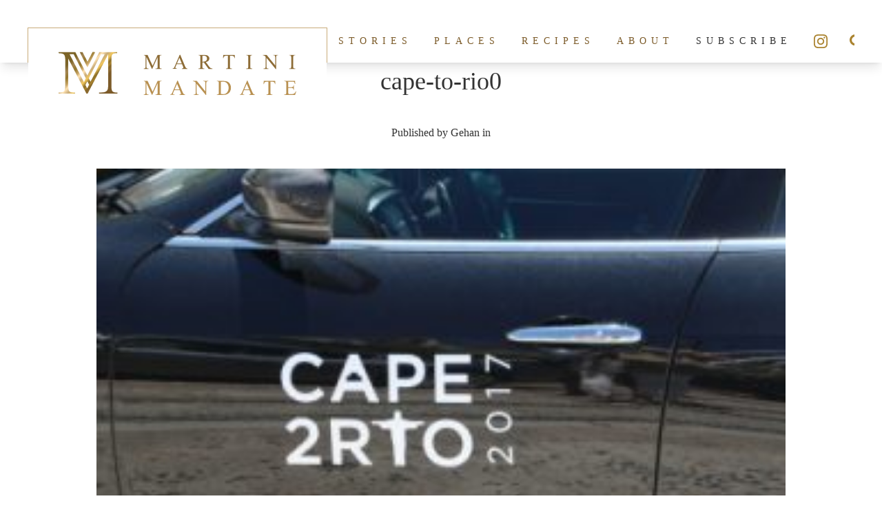

--- FILE ---
content_type: text/html; charset=UTF-8
request_url: https://martinimandate.com/2017/01/04/kicking-off-2017-fast-boats-fancy-cars-men-gold/cape-to-rio0/
body_size: 15082
content:
<!doctype html><html lang="en-GB"><head><script data-no-optimize="1">var litespeed_docref=sessionStorage.getItem("litespeed_docref");litespeed_docref&&(Object.defineProperty(document,"referrer",{get:function(){return litespeed_docref}}),sessionStorage.removeItem("litespeed_docref"));</script> <meta charset="UTF-8"><meta name="viewport" content="width=device-width, initial-scale=1"><link rel="profile" href="https://gmpg.org/xfn/11"><link rel="preconnect" href="https://fonts.googleapis.com"><link rel="preconnect" href="https://fonts.gstatic.com" crossorigin><meta name='robots' content='index, follow, max-image-preview:large, max-snippet:-1, max-video-preview:-1' /><title>cape-to-rio0 - Martini Mandate</title><link rel="canonical" href="https://martinimandate.com/2017/01/04/kicking-off-2017-fast-boats-fancy-cars-men-gold/cape-to-rio0/" /><meta property="og:locale" content="en_GB" /><meta property="og:type" content="article" /><meta property="og:title" content="cape-to-rio0 - Martini Mandate" /><meta property="og:url" content="https://martinimandate.com/2017/01/04/kicking-off-2017-fast-boats-fancy-cars-men-gold/cape-to-rio0/" /><meta property="og:site_name" content="Martini Mandate" /><meta property="article:modified_time" content="2017-02-08T16:22:15+00:00" /><meta property="og:image" content="https://martinimandate.com/2017/01/04/kicking-off-2017-fast-boats-fancy-cars-men-gold/cape-to-rio0" /><meta property="og:image:width" content="400" /><meta property="og:image:height" content="267" /><meta property="og:image:type" content="image/jpeg" /><meta name="twitter:card" content="summary_large_image" /><meta name="twitter:site" content="@martinimandate" /> <script type="application/ld+json" class="yoast-schema-graph">{"@context":"https://schema.org","@graph":[{"@type":"WebPage","@id":"https://martinimandate.com/2017/01/04/kicking-off-2017-fast-boats-fancy-cars-men-gold/cape-to-rio0/","url":"https://martinimandate.com/2017/01/04/kicking-off-2017-fast-boats-fancy-cars-men-gold/cape-to-rio0/","name":"cape-to-rio0 - Martini Mandate","isPartOf":{"@id":"https://martinimandate.com/#website"},"primaryImageOfPage":{"@id":"https://martinimandate.com/2017/01/04/kicking-off-2017-fast-boats-fancy-cars-men-gold/cape-to-rio0/#primaryimage"},"image":{"@id":"https://martinimandate.com/2017/01/04/kicking-off-2017-fast-boats-fancy-cars-men-gold/cape-to-rio0/#primaryimage"},"thumbnailUrl":"https://martinimandate.com/wp-content/uploads/2017/02/cape-to-rio0.jpg","datePublished":"2017-02-08T16:21:50+00:00","dateModified":"2017-02-08T16:22:15+00:00","breadcrumb":{"@id":"https://martinimandate.com/2017/01/04/kicking-off-2017-fast-boats-fancy-cars-men-gold/cape-to-rio0/#breadcrumb"},"inLanguage":"en-GB","potentialAction":[{"@type":"ReadAction","target":["https://martinimandate.com/2017/01/04/kicking-off-2017-fast-boats-fancy-cars-men-gold/cape-to-rio0/"]}]},{"@type":"ImageObject","inLanguage":"en-GB","@id":"https://martinimandate.com/2017/01/04/kicking-off-2017-fast-boats-fancy-cars-men-gold/cape-to-rio0/#primaryimage","url":"https://martinimandate.com/wp-content/uploads/2017/02/cape-to-rio0.jpg","contentUrl":"https://martinimandate.com/wp-content/uploads/2017/02/cape-to-rio0.jpg","width":400,"height":267,"caption":"Martinimandate.com 2017"},{"@type":"BreadcrumbList","@id":"https://martinimandate.com/2017/01/04/kicking-off-2017-fast-boats-fancy-cars-men-gold/cape-to-rio0/#breadcrumb","itemListElement":[{"@type":"ListItem","position":1,"name":"Home","item":"https://martinimandate.com/"},{"@type":"ListItem","position":2,"name":"Kicking off 2017 with Men in Gold","item":"https://martinimandate.com/2017/01/04/kicking-off-2017-fast-boats-fancy-cars-men-gold/"},{"@type":"ListItem","position":3,"name":"cape-to-rio0"}]},{"@type":"WebSite","@id":"https://martinimandate.com/#website","url":"https://martinimandate.com/","name":"Martini Mandate","description":"The finest writing under the influence","potentialAction":[{"@type":"SearchAction","target":{"@type":"EntryPoint","urlTemplate":"https://martinimandate.com/?s={search_term_string}"},"query-input":{"@type":"PropertyValueSpecification","valueRequired":true,"valueName":"search_term_string"}}],"inLanguage":"en-GB"}]}</script> <link rel='dns-prefetch' href='//static.addtoany.com' /><link rel="alternate" type="application/rss+xml" title="Martini Mandate &raquo; Feed" href="https://martinimandate.com/feed/" /><link rel="alternate" title="oEmbed (JSON)" type="application/json+oembed" href="https://martinimandate.com/wp-json/oembed/1.0/embed?url=https%3A%2F%2Fmartinimandate.com%2F2017%2F01%2F04%2Fkicking-off-2017-fast-boats-fancy-cars-men-gold%2Fcape-to-rio0%2F" /><link rel="alternate" title="oEmbed (XML)" type="text/xml+oembed" href="https://martinimandate.com/wp-json/oembed/1.0/embed?url=https%3A%2F%2Fmartinimandate.com%2F2017%2F01%2F04%2Fkicking-off-2017-fast-boats-fancy-cars-men-gold%2Fcape-to-rio0%2F&#038;format=xml" /><style id='wp-img-auto-sizes-contain-inline-css'>img:is([sizes=auto i],[sizes^="auto," i]){contain-intrinsic-size:3000px 1500px}
/*# sourceURL=wp-img-auto-sizes-contain-inline-css */</style><link data-optimized="2" rel="stylesheet" href="https://martinimandate.com/wp-content/litespeed/css/b9ad35fe59f97155f37ff31199318129.css?ver=22e41" /><style id='global-styles-inline-css'>:root{--wp--preset--aspect-ratio--square: 1;--wp--preset--aspect-ratio--4-3: 4/3;--wp--preset--aspect-ratio--3-4: 3/4;--wp--preset--aspect-ratio--3-2: 3/2;--wp--preset--aspect-ratio--2-3: 2/3;--wp--preset--aspect-ratio--16-9: 16/9;--wp--preset--aspect-ratio--9-16: 9/16;--wp--preset--color--black: #000000;--wp--preset--color--cyan-bluish-gray: #abb8c3;--wp--preset--color--white: #ffffff;--wp--preset--color--pale-pink: #f78da7;--wp--preset--color--vivid-red: #cf2e2e;--wp--preset--color--luminous-vivid-orange: #ff6900;--wp--preset--color--luminous-vivid-amber: #fcb900;--wp--preset--color--light-green-cyan: #7bdcb5;--wp--preset--color--vivid-green-cyan: #00d084;--wp--preset--color--pale-cyan-blue: #8ed1fc;--wp--preset--color--vivid-cyan-blue: #0693e3;--wp--preset--color--vivid-purple: #9b51e0;--wp--preset--color--background: #ffffff;--wp--preset--color--foreground: #404040;--wp--preset--color--primary: #b91c1c;--wp--preset--color--secondary: #15803d;--wp--preset--color--tertiary: #0369a1;--wp--preset--gradient--vivid-cyan-blue-to-vivid-purple: linear-gradient(135deg,rgb(6,147,227) 0%,rgb(155,81,224) 100%);--wp--preset--gradient--light-green-cyan-to-vivid-green-cyan: linear-gradient(135deg,rgb(122,220,180) 0%,rgb(0,208,130) 100%);--wp--preset--gradient--luminous-vivid-amber-to-luminous-vivid-orange: linear-gradient(135deg,rgb(252,185,0) 0%,rgb(255,105,0) 100%);--wp--preset--gradient--luminous-vivid-orange-to-vivid-red: linear-gradient(135deg,rgb(255,105,0) 0%,rgb(207,46,46) 100%);--wp--preset--gradient--very-light-gray-to-cyan-bluish-gray: linear-gradient(135deg,rgb(238,238,238) 0%,rgb(169,184,195) 100%);--wp--preset--gradient--cool-to-warm-spectrum: linear-gradient(135deg,rgb(74,234,220) 0%,rgb(151,120,209) 20%,rgb(207,42,186) 40%,rgb(238,44,130) 60%,rgb(251,105,98) 80%,rgb(254,248,76) 100%);--wp--preset--gradient--blush-light-purple: linear-gradient(135deg,rgb(255,206,236) 0%,rgb(152,150,240) 100%);--wp--preset--gradient--blush-bordeaux: linear-gradient(135deg,rgb(254,205,165) 0%,rgb(254,45,45) 50%,rgb(107,0,62) 100%);--wp--preset--gradient--luminous-dusk: linear-gradient(135deg,rgb(255,203,112) 0%,rgb(199,81,192) 50%,rgb(65,88,208) 100%);--wp--preset--gradient--pale-ocean: linear-gradient(135deg,rgb(255,245,203) 0%,rgb(182,227,212) 50%,rgb(51,167,181) 100%);--wp--preset--gradient--electric-grass: linear-gradient(135deg,rgb(202,248,128) 0%,rgb(113,206,126) 100%);--wp--preset--gradient--midnight: linear-gradient(135deg,rgb(2,3,129) 0%,rgb(40,116,252) 100%);--wp--preset--font-size--small: 13px;--wp--preset--font-size--medium: 20px;--wp--preset--font-size--large: 36px;--wp--preset--font-size--x-large: 42px;--wp--preset--spacing--20: 0.44rem;--wp--preset--spacing--30: 0.67rem;--wp--preset--spacing--40: 1rem;--wp--preset--spacing--50: 1.5rem;--wp--preset--spacing--60: 2.25rem;--wp--preset--spacing--70: 3.38rem;--wp--preset--spacing--80: 5.06rem;--wp--preset--shadow--natural: 6px 6px 9px rgba(0, 0, 0, 0.2);--wp--preset--shadow--deep: 12px 12px 50px rgba(0, 0, 0, 0.4);--wp--preset--shadow--sharp: 6px 6px 0px rgba(0, 0, 0, 0.2);--wp--preset--shadow--outlined: 6px 6px 0px -3px rgb(255, 255, 255), 6px 6px rgb(0, 0, 0);--wp--preset--shadow--crisp: 6px 6px 0px rgb(0, 0, 0);}:root { --wp--style--global--content-size: 40rem;--wp--style--global--wide-size: 60rem; }:where(body) { margin: 0; }.wp-site-blocks > .alignleft { float: left; margin-right: 2em; }.wp-site-blocks > .alignright { float: right; margin-left: 2em; }.wp-site-blocks > .aligncenter { justify-content: center; margin-left: auto; margin-right: auto; }:where(.is-layout-flex){gap: 0.5em;}:where(.is-layout-grid){gap: 0.5em;}.is-layout-flow > .alignleft{float: left;margin-inline-start: 0;margin-inline-end: 2em;}.is-layout-flow > .alignright{float: right;margin-inline-start: 2em;margin-inline-end: 0;}.is-layout-flow > .aligncenter{margin-left: auto !important;margin-right: auto !important;}.is-layout-constrained > .alignleft{float: left;margin-inline-start: 0;margin-inline-end: 2em;}.is-layout-constrained > .alignright{float: right;margin-inline-start: 2em;margin-inline-end: 0;}.is-layout-constrained > .aligncenter{margin-left: auto !important;margin-right: auto !important;}.is-layout-constrained > :where(:not(.alignleft):not(.alignright):not(.alignfull)){max-width: var(--wp--style--global--content-size);margin-left: auto !important;margin-right: auto !important;}.is-layout-constrained > .alignwide{max-width: var(--wp--style--global--wide-size);}body .is-layout-flex{display: flex;}.is-layout-flex{flex-wrap: wrap;align-items: center;}.is-layout-flex > :is(*, div){margin: 0;}body .is-layout-grid{display: grid;}.is-layout-grid > :is(*, div){margin: 0;}body{padding-top: 0px;padding-right: 0px;padding-bottom: 0px;padding-left: 0px;}a:where(:not(.wp-element-button)){text-decoration: underline;}:root :where(.wp-element-button, .wp-block-button__link){background-color: #32373c;border-width: 0;color: #fff;font-family: inherit;font-size: inherit;font-style: inherit;font-weight: inherit;letter-spacing: inherit;line-height: inherit;padding-top: calc(0.667em + 2px);padding-right: calc(1.333em + 2px);padding-bottom: calc(0.667em + 2px);padding-left: calc(1.333em + 2px);text-decoration: none;text-transform: inherit;}.has-black-color{color: var(--wp--preset--color--black) !important;}.has-cyan-bluish-gray-color{color: var(--wp--preset--color--cyan-bluish-gray) !important;}.has-white-color{color: var(--wp--preset--color--white) !important;}.has-pale-pink-color{color: var(--wp--preset--color--pale-pink) !important;}.has-vivid-red-color{color: var(--wp--preset--color--vivid-red) !important;}.has-luminous-vivid-orange-color{color: var(--wp--preset--color--luminous-vivid-orange) !important;}.has-luminous-vivid-amber-color{color: var(--wp--preset--color--luminous-vivid-amber) !important;}.has-light-green-cyan-color{color: var(--wp--preset--color--light-green-cyan) !important;}.has-vivid-green-cyan-color{color: var(--wp--preset--color--vivid-green-cyan) !important;}.has-pale-cyan-blue-color{color: var(--wp--preset--color--pale-cyan-blue) !important;}.has-vivid-cyan-blue-color{color: var(--wp--preset--color--vivid-cyan-blue) !important;}.has-vivid-purple-color{color: var(--wp--preset--color--vivid-purple) !important;}.has-background-color{color: var(--wp--preset--color--background) !important;}.has-foreground-color{color: var(--wp--preset--color--foreground) !important;}.has-primary-color{color: var(--wp--preset--color--primary) !important;}.has-secondary-color{color: var(--wp--preset--color--secondary) !important;}.has-tertiary-color{color: var(--wp--preset--color--tertiary) !important;}.has-black-background-color{background-color: var(--wp--preset--color--black) !important;}.has-cyan-bluish-gray-background-color{background-color: var(--wp--preset--color--cyan-bluish-gray) !important;}.has-white-background-color{background-color: var(--wp--preset--color--white) !important;}.has-pale-pink-background-color{background-color: var(--wp--preset--color--pale-pink) !important;}.has-vivid-red-background-color{background-color: var(--wp--preset--color--vivid-red) !important;}.has-luminous-vivid-orange-background-color{background-color: var(--wp--preset--color--luminous-vivid-orange) !important;}.has-luminous-vivid-amber-background-color{background-color: var(--wp--preset--color--luminous-vivid-amber) !important;}.has-light-green-cyan-background-color{background-color: var(--wp--preset--color--light-green-cyan) !important;}.has-vivid-green-cyan-background-color{background-color: var(--wp--preset--color--vivid-green-cyan) !important;}.has-pale-cyan-blue-background-color{background-color: var(--wp--preset--color--pale-cyan-blue) !important;}.has-vivid-cyan-blue-background-color{background-color: var(--wp--preset--color--vivid-cyan-blue) !important;}.has-vivid-purple-background-color{background-color: var(--wp--preset--color--vivid-purple) !important;}.has-background-background-color{background-color: var(--wp--preset--color--background) !important;}.has-foreground-background-color{background-color: var(--wp--preset--color--foreground) !important;}.has-primary-background-color{background-color: var(--wp--preset--color--primary) !important;}.has-secondary-background-color{background-color: var(--wp--preset--color--secondary) !important;}.has-tertiary-background-color{background-color: var(--wp--preset--color--tertiary) !important;}.has-black-border-color{border-color: var(--wp--preset--color--black) !important;}.has-cyan-bluish-gray-border-color{border-color: var(--wp--preset--color--cyan-bluish-gray) !important;}.has-white-border-color{border-color: var(--wp--preset--color--white) !important;}.has-pale-pink-border-color{border-color: var(--wp--preset--color--pale-pink) !important;}.has-vivid-red-border-color{border-color: var(--wp--preset--color--vivid-red) !important;}.has-luminous-vivid-orange-border-color{border-color: var(--wp--preset--color--luminous-vivid-orange) !important;}.has-luminous-vivid-amber-border-color{border-color: var(--wp--preset--color--luminous-vivid-amber) !important;}.has-light-green-cyan-border-color{border-color: var(--wp--preset--color--light-green-cyan) !important;}.has-vivid-green-cyan-border-color{border-color: var(--wp--preset--color--vivid-green-cyan) !important;}.has-pale-cyan-blue-border-color{border-color: var(--wp--preset--color--pale-cyan-blue) !important;}.has-vivid-cyan-blue-border-color{border-color: var(--wp--preset--color--vivid-cyan-blue) !important;}.has-vivid-purple-border-color{border-color: var(--wp--preset--color--vivid-purple) !important;}.has-background-border-color{border-color: var(--wp--preset--color--background) !important;}.has-foreground-border-color{border-color: var(--wp--preset--color--foreground) !important;}.has-primary-border-color{border-color: var(--wp--preset--color--primary) !important;}.has-secondary-border-color{border-color: var(--wp--preset--color--secondary) !important;}.has-tertiary-border-color{border-color: var(--wp--preset--color--tertiary) !important;}.has-vivid-cyan-blue-to-vivid-purple-gradient-background{background: var(--wp--preset--gradient--vivid-cyan-blue-to-vivid-purple) !important;}.has-light-green-cyan-to-vivid-green-cyan-gradient-background{background: var(--wp--preset--gradient--light-green-cyan-to-vivid-green-cyan) !important;}.has-luminous-vivid-amber-to-luminous-vivid-orange-gradient-background{background: var(--wp--preset--gradient--luminous-vivid-amber-to-luminous-vivid-orange) !important;}.has-luminous-vivid-orange-to-vivid-red-gradient-background{background: var(--wp--preset--gradient--luminous-vivid-orange-to-vivid-red) !important;}.has-very-light-gray-to-cyan-bluish-gray-gradient-background{background: var(--wp--preset--gradient--very-light-gray-to-cyan-bluish-gray) !important;}.has-cool-to-warm-spectrum-gradient-background{background: var(--wp--preset--gradient--cool-to-warm-spectrum) !important;}.has-blush-light-purple-gradient-background{background: var(--wp--preset--gradient--blush-light-purple) !important;}.has-blush-bordeaux-gradient-background{background: var(--wp--preset--gradient--blush-bordeaux) !important;}.has-luminous-dusk-gradient-background{background: var(--wp--preset--gradient--luminous-dusk) !important;}.has-pale-ocean-gradient-background{background: var(--wp--preset--gradient--pale-ocean) !important;}.has-electric-grass-gradient-background{background: var(--wp--preset--gradient--electric-grass) !important;}.has-midnight-gradient-background{background: var(--wp--preset--gradient--midnight) !important;}.has-small-font-size{font-size: var(--wp--preset--font-size--small) !important;}.has-medium-font-size{font-size: var(--wp--preset--font-size--medium) !important;}.has-large-font-size{font-size: var(--wp--preset--font-size--large) !important;}.has-x-large-font-size{font-size: var(--wp--preset--font-size--x-large) !important;}
/*# sourceURL=global-styles-inline-css */</style> <script id="addtoany-core-js-before" type="litespeed/javascript">window.a2a_config=window.a2a_config||{};a2a_config.callbacks=[];a2a_config.overlays=[];a2a_config.templates={};a2a_localize={Share:"Share",Save:"Save",Subscribe:"Subscribe",Email:"Email",Bookmark:"Bookmark",ShowAll:"Show All",ShowLess:"Show less",FindServices:"Find service(s)",FindAnyServiceToAddTo:"Instantly find any service to add to",PoweredBy:"Powered by",ShareViaEmail:"Share via email",SubscribeViaEmail:"Subscribe via email",BookmarkInYourBrowser:"Bookmark in your browser",BookmarkInstructions:"Press Ctrl+D or \u2318+D to bookmark this page",AddToYourFavorites:"Add to your favourites",SendFromWebOrProgram:"Send from any email address or email program",EmailProgram:"Email program",More:"More&#8230;",ThanksForSharing:"Thanks for sharing!",ThanksForFollowing:"Thanks for following!"}</script> <script defer src="https://static.addtoany.com/menu/page.js" id="addtoany-core-js"></script> <script type="litespeed/javascript" data-src="https://martinimandate.com/wp-includes/js/jquery/jquery.min.js" id="jquery-core-js"></script> <link rel="https://api.w.org/" href="https://martinimandate.com/wp-json/" /><link rel="alternate" title="JSON" type="application/json" href="https://martinimandate.com/wp-json/wp/v2/media/12131" /><link rel="EditURI" type="application/rsd+xml" title="RSD" href="https://martinimandate.com/xmlrpc.php?rsd" /><link rel='shortlink' href='https://martinimandate.com/?p=12131' /> <script type="litespeed/javascript">(function(url){if(/(?:Chrome\/26\.0\.1410\.63 Safari\/537\.31|WordfenceTestMonBot)/.test(navigator.userAgent)){return}
var addEvent=function(evt,handler){if(window.addEventListener){document.addEventListener(evt,handler,!1)}else if(window.attachEvent){document.attachEvent('on'+evt,handler)}};var removeEvent=function(evt,handler){if(window.removeEventListener){document.removeEventListener(evt,handler,!1)}else if(window.detachEvent){document.detachEvent('on'+evt,handler)}};var evts='contextmenu dblclick drag dragend dragenter dragleave dragover dragstart drop keydown keypress keyup mousedown mousemove mouseout mouseover mouseup mousewheel scroll'.split(' ');var logHuman=function(){if(window.wfLogHumanRan){return}
window.wfLogHumanRan=!0;var wfscr=document.createElement('script');wfscr.type='text/javascript';wfscr.async=!0;wfscr.src=url+'&r='+Math.random();(document.getElementsByTagName('head')[0]||document.getElementsByTagName('body')[0]).appendChild(wfscr);for(var i=0;i<evts.length;i++){removeEvent(evts[i],logHuman)}};for(var i=0;i<evts.length;i++){addEvent(evts[i],logHuman)}})('//martinimandate.com/?wordfence_lh=1&hid=F2CEE44630B9B8E1A3D9ECAE7A1A1096')</script> <style type="text/css"></style></head><body data-rsssl=1 class="attachment wp-singular attachment-template-default single single-attachment postid-12131 attachmentid-12131 attachment-jpeg wp-embed-responsive wp-theme-martini-mandate martini-mandate"><div id="page">
<a href="#content" class="sr-only">Skip to content</a><header id="masthead" class="bg-white shadow-lg"><div class="content-container flex justify-between items-center xl:items-start p-6 xl:px-10 xl:pb-0 xl:pt-10 relative transition-all duration-300 ease-in-out"><span class="logo-container xl:border border-light-gold">
<a href="https://martinimandate.com" class="xl:-mb-20 logo w-36 xl:w-[433px] h-auto xl:py-8 xl:px-11 bg-white flex justify-center items-center transition-all duration-300 ease-in-out">
<img data-lazyloaded="1" src="[data-uri]" width="43" height="8" data-src="https://martinimandate.com/wp-content/uploads/2023/04/logo-small.svg" class="attachment-full size-full" alt="" decoding="async" />				</a>
</span><div class="nav-container absolute xl:static xl:flex top-0 left-0 w-full xl:w-auto bg-black xl:bg-transparent h-0 xl:h-auto overflow-hidden"><button class="menu-trigger menu-close z-10 opacity-0 w-5 h-5 absolute top-7 right-6 bg-contain bg-center bg-no-repeat xl:hidden" style="background-image: url(https://martinimandate.com/wp-content/uploads/2023/05/mm-hamburger-close.svg);"></button><nav id="site-navigation" class="relative opacity-0 xl:opacity-100 xl:flex pt-32 pb-10 px-6 xl:p-0 xl:h-10 items-center" aria-label="Main Navigation"><div class="menu-main-menu-container"><ul id="primary-menu" class="menu flex flex-wrap xl:flex-nowrap xl:-mb-1" aria-label="submenu"><li id="menu-item-13693" class="menu-item menu-item-type-taxonomy menu-item-object-category menu-item-13693"><a href="https://martinimandate.com/category/stirring-stories/" data-ps2id-api="true">STORIES</a></li><li id="menu-item-13694" class="menu-item menu-item-type-taxonomy menu-item-object-category menu-item-13694"><a href="https://martinimandate.com/category/bars-restaurants/" data-ps2id-api="true">PLACES</a></li><li id="menu-item-13695" class="menu-item menu-item-type-taxonomy menu-item-object-category menu-item-13695"><a href="https://martinimandate.com/category/cocktail-recipes/" data-ps2id-api="true">RECIPES</a></li><li id="menu-item-13827" class="menu-item menu-item-type-post_type menu-item-object-page menu-item-13827"><a href="https://martinimandate.com/about/" data-ps2id-api="true">ABOUT</a></li><li id="menu-item-13655" class="menu-item menu-item-type-custom menu-item-object-custom menu-item-13655"><a href="#newsletter-anchor" data-ps2id-api="true">SUBSCRIBE</a></li></ul></div>
<a href="https://www.instagram.com/martinimandate/?hl=en" target="_blank" class="insta-link w-5 h-5 block bg-contain bg-center bg-no-repeat mb-10 xl:mb-0 mx-auto xl:mx-4"></a><button class="menu-trigger block cursor-pointer bg-contain bg-center bg-no-repeat search-icon w-5 h-5 mb-10 xl:mb-0 mx-auto xl:mr-0 xl:ml-4"></button><div class="search-form hidden xl:absolute xl:right-10 xl:w-[calc(100%-2.5rem)] xl:h-10 pl-5 xl:pl-0 bg-white"><form  class="is-search-form is-form-style is-form-style-1 is-form-id-13816 " action="https://martinimandate.com/" method="get" role="search" ><label for="is-search-input-13816"><span class="is-screen-reader-text">Search for:</span><input  type="search" id="is-search-input-13816" name="s" value="" class="is-search-input" placeholder="Type keyword/s or phrase here to search..." autocomplete=off /></label><input type="submit" value="Search" class="is-search-submit" /><input type="hidden" name="id" value="13816" /><input type="hidden" name="post_type" value="post" /></form></div></nav></div><button class="menu-trigger menu-open w-5 h-5 bg-contain bg-center bg-no-repeat xl:hidden" style="background-image: url(https://martinimandate.com/wp-content/uploads/2023/05/mm-hamburger-open.svg);"></button></div></header><div id="content"><section id="primary"><main id="main"><section class="post-content-section pt-24"><div class="content-container"><article id="post-12131" class="post-12131 attachment type-attachment status-inherit hentry"><header class="entry-header text-center mb-10"><h2 class="">cape-to-rio0</h2><div class="entry-meta">
<span>Published by <span class="gold">Gehan</span> in <span></span></span></div></header><div class="featured-image"></div><div class="post-main-content"><p class="attachment"><a href='https://martinimandate.com/wp-content/uploads/2017/02/cape-to-rio0.jpg'><img data-lazyloaded="1" src="[data-uri]" fetchpriority="high" decoding="async" width="300" height="200" data-src="https://martinimandate.com/wp-content/uploads/2017/02/cape-to-rio0-300x200.jpg" class="attachment-medium size-medium" alt="Martinimandate.com 2017" data-srcset="https://martinimandate.com/wp-content/uploads/2017/02/cape-to-rio0-300x200.jpg 300w, https://martinimandate.com/wp-content/uploads/2017/02/cape-to-rio0-200x134.jpg 200w, https://martinimandate.com/wp-content/uploads/2017/02/cape-to-rio0.jpg 400w" data-sizes="(max-width: 300px) 100vw, 300px" /></a></p></div></article></div></section></main></section><section class="share-btn flex justify-center pt-10 pb-20"><div class="addtoany_shortcode"><div class="a2a_kit a2a_kit_size_32 addtoany_list" data-a2a-url="https://martinimandate.com/2017/01/04/kicking-off-2017-fast-boats-fancy-cars-men-gold/cape-to-rio0/" data-a2a-title="cape-to-rio0"><a class="a2a_dd addtoany_no_icon addtoany_share_save addtoany_share" href="https://www.addtoany.com/share">SHARE</a></div></div></section><section class="related-posts"><div class="content-container"></div></section></div><section class="footer-follow-block pb-20"><div class="content-container"><h6>Follow Martini Mandate</h6><div class="links-container flex justify-center"><a href="https://www.instagram.com/martinimandate/?hl=en" target="_blank" class="block w-10 h-10 mx-10">
<svg xmlns="http://www.w3.org/2000/svg" viewBox="0 0 448 512"><path d="M224,202.66A53.34,53.34,0,1,0,277.36,256,53.38,53.38,0,0,0,224,202.66Zm124.71-41a54,54,0,0,0-30.41-30.41c-21-8.29-71-6.43-94.3-6.43s-73.25-1.93-94.31,6.43a54,54,0,0,0-30.41,30.41c-8.28,21-6.43,71.05-6.43,94.33S91,329.26,99.32,350.33a54,54,0,0,0,30.41,30.41c21,8.29,71,6.43,94.31,6.43s73.24,1.93,94.3-6.43a54,54,0,0,0,30.41-30.41c8.35-21,6.43-71.05,6.43-94.33S357.1,182.74,348.75,161.67ZM224,338a82,82,0,1,1,82-82A81.9,81.9,0,0,1,224,338Zm85.38-148.3a19.14,19.14,0,1,1,19.13-19.14A19.1,19.1,0,0,1,309.42,189.74ZM400,32H48A48,48,0,0,0,0,80V432a48,48,0,0,0,48,48H400a48,48,0,0,0,48-48V80A48,48,0,0,0,400,32ZM382.88,322c-1.29,25.63-7.14,48.34-25.85,67s-41.4,24.63-67,25.85c-26.41,1.49-105.59,1.49-132,0-25.63-1.29-48.26-7.15-67-25.85s-24.63-41.42-25.85-67c-1.49-26.42-1.49-105.61,0-132,1.29-25.63,7.07-48.34,25.85-67s41.47-24.56,67-25.78c26.41-1.49,105.59-1.49,132,0,25.63,1.29,48.33,7.15,67,25.85s24.63,41.42,25.85,67.05C384.37,216.44,384.37,295.56,382.88,322Z"/></svg>
</a></div></div></section><section class="testimonials-block pb-20 overflow-hidden"><div class="owl-carousel testimonials-slider w-auto -mr-1"><div class="slide-content bg-cover bg-center text-center text-white h-full min-h-[50vw] flex items-center relative" style="background-image: url(https://martinimandate.com/wp-content/uploads/2023/04/testimonial1.jpg);"><div class="img-overlay absolute w-full h-full top-0 left-0 bg-black opacity-50"></div><div class="content-container py-24 relative"><span class="quote block italic text-[28px] md:text-5xl leading-[38px] md:leading-[65px] mb-10">“I like to have a martini, two at the very most – after three I’m under the table, after four, I’m under my host.”</span><span class="block author text-2xl font-medium leading-8">Dorothy Parker</span></div></div><div class="slide-content bg-cover bg-center text-center text-white h-full min-h-[50vw] flex items-center relative" style="background-image: url(https://martinimandate.com/wp-content/uploads/2023/04/martini-mandate-bond-1.jpg);"><div class="img-overlay absolute w-full h-full top-0 left-0 bg-black opacity-50"></div><div class="content-container py-24 relative"><span class="quote block italic text-[28px] md:text-5xl leading-[38px] md:leading-[65px] mb-10">“I never have more than one drink before dinner. But I do like that one to be large and very strong and very cold, and very well made.”</span><span class="block author text-2xl font-medium leading-8">James Bond</span></div></div><div class="slide-content bg-cover bg-center text-center text-white h-full min-h-[50vw] flex items-center relative" style="background-image: url(https://martinimandate.com/wp-content/uploads/2023/04/martini-mandate-homer.jpg);"><div class="img-overlay absolute w-full h-full top-0 left-0 bg-black opacity-50"></div><div class="content-container py-24 relative"><span class="quote block italic text-[28px] md:text-5xl leading-[38px] md:leading-[65px] mb-10">“He knows just how I like my martini – full of alcohol.”</span><span class="block author text-2xl font-medium leading-8">Homer Simpson</span></div></div><div class="slide-content bg-cover bg-center text-center text-white h-full min-h-[50vw] flex items-center relative" style="background-image: url(https://martinimandate.com/wp-content/uploads/2023/04/martini-mandate-johnny.jpg);"><div class="img-overlay absolute w-full h-full top-0 left-0 bg-black opacity-50"></div><div class="content-container py-24 relative"><span class="quote block italic text-[28px] md:text-5xl leading-[38px] md:leading-[65px] mb-10">"Happiness is…finding two olives in your martini when you’re hungry."</span><span class="block author text-2xl font-medium leading-8">Johnny Carson</span></div></div><div class="slide-content bg-cover bg-center text-center text-white h-full min-h-[50vw] flex items-center relative" style="background-image: url(https://martinimandate.com/wp-content/uploads/2023/05/martini-mandate-james.jpg);"><div class="img-overlay absolute w-full h-full top-0 left-0 bg-black opacity-50"></div><div class="content-container py-24 relative"><span class="quote block italic text-[28px] md:text-5xl leading-[38px] md:leading-[65px] mb-10">"One martini is all right. Two are too many, and three are not enough."
</span><span class="block author text-2xl font-medium leading-8">James Thurber</span></div></div><div class="slide-content bg-cover bg-center text-center text-white h-full min-h-[50vw] flex items-center relative" style="background-image: url(https://martinimandate.com/wp-content/uploads/2023/05/martini-mandate-ernest.jpg);"><div class="img-overlay absolute w-full h-full top-0 left-0 bg-black opacity-50"></div><div class="content-container py-24 relative"><span class="quote block italic text-[28px] md:text-5xl leading-[38px] md:leading-[65px] mb-10">"I had never tasted anything so cool and clean. They made me feel civilized."
</span><span class="block author text-2xl font-medium leading-8">Ernest Hemingway</span></div></div></div></section><section id="newsletter-anchor" class="newsletter-block pb-10"><div class="content-container"><h6>Subscribe to our email newsletter</h6><div class="description text-center"><p>Subscribe to get the best writing under the influence direct to your inbox.</p></div><div class="form-container mx-auto"><div class="wpcf7 no-js" id="wpcf7-f13671-o1" lang="en-GB" dir="ltr" data-wpcf7-id="13671"><div class="screen-reader-response"><p role="status" aria-live="polite" aria-atomic="true"></p><ul></ul></div><form action="/2017/01/04/kicking-off-2017-fast-boats-fancy-cars-men-gold/cape-to-rio0/#wpcf7-f13671-o1" method="post" class="wpcf7-form init" aria-label="Contact form" novalidate="novalidate" data-status="init"><fieldset class="hidden-fields-container"><input type="hidden" name="_wpcf7" value="13671" /><input type="hidden" name="_wpcf7_version" value="6.1.4" /><input type="hidden" name="_wpcf7_locale" value="en_GB" /><input type="hidden" name="_wpcf7_unit_tag" value="wpcf7-f13671-o1" /><input type="hidden" name="_wpcf7_container_post" value="0" /><input type="hidden" name="_wpcf7_posted_data_hash" value="" /><input type="hidden" name="_wpcf7_recaptcha_response" value="" /></fieldset><div class="flex flex-wrap justify-center"><div class="w-full first-name">
<label>First Name</label>
<span class="wpcf7-form-control-wrap" data-name="first-name"><input size="40" maxlength="400" class="wpcf7-form-control wpcf7-text wpcf7-validates-as-required" aria-required="true" aria-invalid="false" placeholder="First Name" value="" type="text" name="first-name" /></span></div><div class="w-full last-name">
<label>Last Name</label>
<span class="wpcf7-form-control-wrap" data-name="last-name"><input size="40" maxlength="400" class="wpcf7-form-control wpcf7-text wpcf7-validates-as-required" aria-required="true" aria-invalid="false" placeholder="Last Name" value="" type="text" name="last-name" /></span></div><div class="w-full email">
<label>Email address</label>
<span class="wpcf7-form-control-wrap" data-name="your-email"><input size="40" maxlength="400" class="wpcf7-form-control wpcf7-email wpcf7-validates-as-required wpcf7-text wpcf7-validates-as-email" autocomplete="email" aria-required="true" aria-invalid="false" placeholder="Email address" value="" type="email" name="your-email" /></span></div>
<input class="wpcf7-form-control wpcf7-submit has-spinner" type="submit" value="Subscribe" /><input type="hidden" name="_mc4wp_subscribe_contact-form-7" value="0" /><span class="mc4wp-checkbox mc4wp-checkbox-contact-form-7 "><label><input type="checkbox" name="_mc4wp_subscribe_contact-form-7" value="1" checked="checked"><span>Sign me up!</span></label></span></div><div class="wpcf7-response-output" aria-hidden="true"></div></form></div></div></div></section><section class="footer-links pb-20"><div class="content-container text-center"><a class="text-sm leading-5 tracking-[0.5em] font-medium text-darkest-gold" href="https://martinimandate.com/terms-privacy/" target="_self">TERMS &amp; PRIVACY</a></div></section><section class="footer-logo pb-20"><div class="content-container"><img data-lazyloaded="1" src="[data-uri]" width="219" height="169" data-src="https://martinimandate.com/wp-content/uploads/2023/04/footer-logo.svg" class="attachment-full size-full" alt="" decoding="async" loading="lazy" /></div></section><footer id="colophon" class="pb-12"><div class="copyright text-center">&copy Copyright 2026 Martini Mandate</div></footer></div> <script type="speculationrules">{"prefetch":[{"source":"document","where":{"and":[{"href_matches":"/*"},{"not":{"href_matches":["/wp-*.php","/wp-admin/*","/wp-content/uploads/*","/wp-content/*","/wp-content/plugins/*","/wp-content/themes/martini-mandate/*","/*\\?(.+)"]}},{"not":{"selector_matches":"a[rel~=\"nofollow\"]"}},{"not":{"selector_matches":".no-prefetch, .no-prefetch a"}}]},"eagerness":"conservative"}]}</script>  <script type="litespeed/javascript">var sbiajaxurl="https://martinimandate.com/wp-admin/admin-ajax.php"</script> <script id="wp-i18n-js-after" type="litespeed/javascript">wp.i18n.setLocaleData({'text direction\u0004ltr':['ltr']})</script> <script id="contact-form-7-js-before" type="litespeed/javascript">var wpcf7={"api":{"root":"https:\/\/martinimandate.com\/wp-json\/","namespace":"contact-form-7\/v1"},"cached":1}</script> <script id="page-scroll-to-id-plugin-script-js-extra" type="litespeed/javascript">var mPS2id_params={"instances":{"mPS2id_instance_0":{"selector":"a[href*='#']:not([href='#'])","autoSelectorMenuLinks":"true","excludeSelector":"a[href^='#tab-'], a[href^='#tabs-'], a[data-toggle]:not([data-toggle='tooltip']), a[data-slide], a[data-vc-tabs], a[data-vc-accordion], a.screen-reader-text.skip-link","scrollSpeed":800,"autoScrollSpeed":"true","scrollEasing":"easeInOutQuint","scrollingEasing":"easeOutQuint","forceScrollEasing":"false","pageEndSmoothScroll":"true","stopScrollOnUserAction":"false","autoCorrectScroll":"false","autoCorrectScrollExtend":"false","layout":"vertical","offset":0,"dummyOffset":"false","highlightSelector":"","clickedClass":"mPS2id-clicked","targetClass":"mPS2id-target","highlightClass":"mPS2id-highlight","forceSingleHighlight":"false","keepHighlightUntilNext":"false","highlightByNextTarget":"false","appendHash":"false","scrollToHash":"true","scrollToHashForAll":"true","scrollToHashDelay":0,"scrollToHashUseElementData":"true","scrollToHashRemoveUrlHash":"false","disablePluginBelow":0,"adminDisplayWidgetsId":"true","adminTinyMCEbuttons":"true","unbindUnrelatedClickEvents":"false","unbindUnrelatedClickEventsSelector":"","normalizeAnchorPointTargets":"false","encodeLinks":"false"}},"total_instances":"1","shortcode_class":"_ps2id"}</script> <script type="litespeed/javascript" data-src="https://www.google.com/recaptcha/api.js?render=6Ld-_Z4pAAAAALoF3_1S0IUP7Iyp1xFAXfWFyU0l&amp;ver=3.0" id="google-recaptcha-js"></script> <script id="wpcf7-recaptcha-js-before" type="litespeed/javascript">var wpcf7_recaptcha={"sitekey":"6Ld-_Z4pAAAAALoF3_1S0IUP7Iyp1xFAXfWFyU0l","actions":{"homepage":"homepage","contactform":"contactform"}}</script> <script id="ivory-search-scripts-js-extra" type="litespeed/javascript">var IvorySearchVars={"is_analytics_enabled":"1"}</script> <script data-no-optimize="1">window.lazyLoadOptions=Object.assign({},{threshold:300},window.lazyLoadOptions||{});!function(t,e){"object"==typeof exports&&"undefined"!=typeof module?module.exports=e():"function"==typeof define&&define.amd?define(e):(t="undefined"!=typeof globalThis?globalThis:t||self).LazyLoad=e()}(this,function(){"use strict";function e(){return(e=Object.assign||function(t){for(var e=1;e<arguments.length;e++){var n,a=arguments[e];for(n in a)Object.prototype.hasOwnProperty.call(a,n)&&(t[n]=a[n])}return t}).apply(this,arguments)}function o(t){return e({},at,t)}function l(t,e){return t.getAttribute(gt+e)}function c(t){return l(t,vt)}function s(t,e){return function(t,e,n){e=gt+e;null!==n?t.setAttribute(e,n):t.removeAttribute(e)}(t,vt,e)}function i(t){return s(t,null),0}function r(t){return null===c(t)}function u(t){return c(t)===_t}function d(t,e,n,a){t&&(void 0===a?void 0===n?t(e):t(e,n):t(e,n,a))}function f(t,e){et?t.classList.add(e):t.className+=(t.className?" ":"")+e}function _(t,e){et?t.classList.remove(e):t.className=t.className.replace(new RegExp("(^|\\s+)"+e+"(\\s+|$)")," ").replace(/^\s+/,"").replace(/\s+$/,"")}function g(t){return t.llTempImage}function v(t,e){!e||(e=e._observer)&&e.unobserve(t)}function b(t,e){t&&(t.loadingCount+=e)}function p(t,e){t&&(t.toLoadCount=e)}function n(t){for(var e,n=[],a=0;e=t.children[a];a+=1)"SOURCE"===e.tagName&&n.push(e);return n}function h(t,e){(t=t.parentNode)&&"PICTURE"===t.tagName&&n(t).forEach(e)}function a(t,e){n(t).forEach(e)}function m(t){return!!t[lt]}function E(t){return t[lt]}function I(t){return delete t[lt]}function y(e,t){var n;m(e)||(n={},t.forEach(function(t){n[t]=e.getAttribute(t)}),e[lt]=n)}function L(a,t){var o;m(a)&&(o=E(a),t.forEach(function(t){var e,n;e=a,(t=o[n=t])?e.setAttribute(n,t):e.removeAttribute(n)}))}function k(t,e,n){f(t,e.class_loading),s(t,st),n&&(b(n,1),d(e.callback_loading,t,n))}function A(t,e,n){n&&t.setAttribute(e,n)}function O(t,e){A(t,rt,l(t,e.data_sizes)),A(t,it,l(t,e.data_srcset)),A(t,ot,l(t,e.data_src))}function w(t,e,n){var a=l(t,e.data_bg_multi),o=l(t,e.data_bg_multi_hidpi);(a=nt&&o?o:a)&&(t.style.backgroundImage=a,n=n,f(t=t,(e=e).class_applied),s(t,dt),n&&(e.unobserve_completed&&v(t,e),d(e.callback_applied,t,n)))}function x(t,e){!e||0<e.loadingCount||0<e.toLoadCount||d(t.callback_finish,e)}function M(t,e,n){t.addEventListener(e,n),t.llEvLisnrs[e]=n}function N(t){return!!t.llEvLisnrs}function z(t){if(N(t)){var e,n,a=t.llEvLisnrs;for(e in a){var o=a[e];n=e,o=o,t.removeEventListener(n,o)}delete t.llEvLisnrs}}function C(t,e,n){var a;delete t.llTempImage,b(n,-1),(a=n)&&--a.toLoadCount,_(t,e.class_loading),e.unobserve_completed&&v(t,n)}function R(i,r,c){var l=g(i)||i;N(l)||function(t,e,n){N(t)||(t.llEvLisnrs={});var a="VIDEO"===t.tagName?"loadeddata":"load";M(t,a,e),M(t,"error",n)}(l,function(t){var e,n,a,o;n=r,a=c,o=u(e=i),C(e,n,a),f(e,n.class_loaded),s(e,ut),d(n.callback_loaded,e,a),o||x(n,a),z(l)},function(t){var e,n,a,o;n=r,a=c,o=u(e=i),C(e,n,a),f(e,n.class_error),s(e,ft),d(n.callback_error,e,a),o||x(n,a),z(l)})}function T(t,e,n){var a,o,i,r,c;t.llTempImage=document.createElement("IMG"),R(t,e,n),m(c=t)||(c[lt]={backgroundImage:c.style.backgroundImage}),i=n,r=l(a=t,(o=e).data_bg),c=l(a,o.data_bg_hidpi),(r=nt&&c?c:r)&&(a.style.backgroundImage='url("'.concat(r,'")'),g(a).setAttribute(ot,r),k(a,o,i)),w(t,e,n)}function G(t,e,n){var a;R(t,e,n),a=e,e=n,(t=Et[(n=t).tagName])&&(t(n,a),k(n,a,e))}function D(t,e,n){var a;a=t,(-1<It.indexOf(a.tagName)?G:T)(t,e,n)}function S(t,e,n){var a;t.setAttribute("loading","lazy"),R(t,e,n),a=e,(e=Et[(n=t).tagName])&&e(n,a),s(t,_t)}function V(t){t.removeAttribute(ot),t.removeAttribute(it),t.removeAttribute(rt)}function j(t){h(t,function(t){L(t,mt)}),L(t,mt)}function F(t){var e;(e=yt[t.tagName])?e(t):m(e=t)&&(t=E(e),e.style.backgroundImage=t.backgroundImage)}function P(t,e){var n;F(t),n=e,r(e=t)||u(e)||(_(e,n.class_entered),_(e,n.class_exited),_(e,n.class_applied),_(e,n.class_loading),_(e,n.class_loaded),_(e,n.class_error)),i(t),I(t)}function U(t,e,n,a){var o;n.cancel_on_exit&&(c(t)!==st||"IMG"===t.tagName&&(z(t),h(o=t,function(t){V(t)}),V(o),j(t),_(t,n.class_loading),b(a,-1),i(t),d(n.callback_cancel,t,e,a)))}function $(t,e,n,a){var o,i,r=(i=t,0<=bt.indexOf(c(i)));s(t,"entered"),f(t,n.class_entered),_(t,n.class_exited),o=t,i=a,n.unobserve_entered&&v(o,i),d(n.callback_enter,t,e,a),r||D(t,n,a)}function q(t){return t.use_native&&"loading"in HTMLImageElement.prototype}function H(t,o,i){t.forEach(function(t){return(a=t).isIntersecting||0<a.intersectionRatio?$(t.target,t,o,i):(e=t.target,n=t,a=o,t=i,void(r(e)||(f(e,a.class_exited),U(e,n,a,t),d(a.callback_exit,e,n,t))));var e,n,a})}function B(e,n){var t;tt&&!q(e)&&(n._observer=new IntersectionObserver(function(t){H(t,e,n)},{root:(t=e).container===document?null:t.container,rootMargin:t.thresholds||t.threshold+"px"}))}function J(t){return Array.prototype.slice.call(t)}function K(t){return t.container.querySelectorAll(t.elements_selector)}function Q(t){return c(t)===ft}function W(t,e){return e=t||K(e),J(e).filter(r)}function X(e,t){var n;(n=K(e),J(n).filter(Q)).forEach(function(t){_(t,e.class_error),i(t)}),t.update()}function t(t,e){var n,a,t=o(t);this._settings=t,this.loadingCount=0,B(t,this),n=t,a=this,Y&&window.addEventListener("online",function(){X(n,a)}),this.update(e)}var Y="undefined"!=typeof window,Z=Y&&!("onscroll"in window)||"undefined"!=typeof navigator&&/(gle|ing|ro)bot|crawl|spider/i.test(navigator.userAgent),tt=Y&&"IntersectionObserver"in window,et=Y&&"classList"in document.createElement("p"),nt=Y&&1<window.devicePixelRatio,at={elements_selector:".lazy",container:Z||Y?document:null,threshold:300,thresholds:null,data_src:"src",data_srcset:"srcset",data_sizes:"sizes",data_bg:"bg",data_bg_hidpi:"bg-hidpi",data_bg_multi:"bg-multi",data_bg_multi_hidpi:"bg-multi-hidpi",data_poster:"poster",class_applied:"applied",class_loading:"litespeed-loading",class_loaded:"litespeed-loaded",class_error:"error",class_entered:"entered",class_exited:"exited",unobserve_completed:!0,unobserve_entered:!1,cancel_on_exit:!0,callback_enter:null,callback_exit:null,callback_applied:null,callback_loading:null,callback_loaded:null,callback_error:null,callback_finish:null,callback_cancel:null,use_native:!1},ot="src",it="srcset",rt="sizes",ct="poster",lt="llOriginalAttrs",st="loading",ut="loaded",dt="applied",ft="error",_t="native",gt="data-",vt="ll-status",bt=[st,ut,dt,ft],pt=[ot],ht=[ot,ct],mt=[ot,it,rt],Et={IMG:function(t,e){h(t,function(t){y(t,mt),O(t,e)}),y(t,mt),O(t,e)},IFRAME:function(t,e){y(t,pt),A(t,ot,l(t,e.data_src))},VIDEO:function(t,e){a(t,function(t){y(t,pt),A(t,ot,l(t,e.data_src))}),y(t,ht),A(t,ct,l(t,e.data_poster)),A(t,ot,l(t,e.data_src)),t.load()}},It=["IMG","IFRAME","VIDEO"],yt={IMG:j,IFRAME:function(t){L(t,pt)},VIDEO:function(t){a(t,function(t){L(t,pt)}),L(t,ht),t.load()}},Lt=["IMG","IFRAME","VIDEO"];return t.prototype={update:function(t){var e,n,a,o=this._settings,i=W(t,o);{if(p(this,i.length),!Z&&tt)return q(o)?(e=o,n=this,i.forEach(function(t){-1!==Lt.indexOf(t.tagName)&&S(t,e,n)}),void p(n,0)):(t=this._observer,o=i,t.disconnect(),a=t,void o.forEach(function(t){a.observe(t)}));this.loadAll(i)}},destroy:function(){this._observer&&this._observer.disconnect(),K(this._settings).forEach(function(t){I(t)}),delete this._observer,delete this._settings,delete this.loadingCount,delete this.toLoadCount},loadAll:function(t){var e=this,n=this._settings;W(t,n).forEach(function(t){v(t,e),D(t,n,e)})},restoreAll:function(){var e=this._settings;K(e).forEach(function(t){P(t,e)})}},t.load=function(t,e){e=o(e);D(t,e)},t.resetStatus=function(t){i(t)},t}),function(t,e){"use strict";function n(){e.body.classList.add("litespeed_lazyloaded")}function a(){console.log("[LiteSpeed] Start Lazy Load"),o=new LazyLoad(Object.assign({},t.lazyLoadOptions||{},{elements_selector:"[data-lazyloaded]",callback_finish:n})),i=function(){o.update()},t.MutationObserver&&new MutationObserver(i).observe(e.documentElement,{childList:!0,subtree:!0,attributes:!0})}var o,i;t.addEventListener?t.addEventListener("load",a,!1):t.attachEvent("onload",a)}(window,document);</script><script data-no-optimize="1">window.litespeed_ui_events=window.litespeed_ui_events||["mouseover","click","keydown","wheel","touchmove","touchstart"];var urlCreator=window.URL||window.webkitURL;function litespeed_load_delayed_js_force(){console.log("[LiteSpeed] Start Load JS Delayed"),litespeed_ui_events.forEach(e=>{window.removeEventListener(e,litespeed_load_delayed_js_force,{passive:!0})}),document.querySelectorAll("iframe[data-litespeed-src]").forEach(e=>{e.setAttribute("src",e.getAttribute("data-litespeed-src"))}),"loading"==document.readyState?window.addEventListener("DOMContentLoaded",litespeed_load_delayed_js):litespeed_load_delayed_js()}litespeed_ui_events.forEach(e=>{window.addEventListener(e,litespeed_load_delayed_js_force,{passive:!0})});async function litespeed_load_delayed_js(){let t=[];for(var d in document.querySelectorAll('script[type="litespeed/javascript"]').forEach(e=>{t.push(e)}),t)await new Promise(e=>litespeed_load_one(t[d],e));document.dispatchEvent(new Event("DOMContentLiteSpeedLoaded")),window.dispatchEvent(new Event("DOMContentLiteSpeedLoaded"))}function litespeed_load_one(t,e){console.log("[LiteSpeed] Load ",t);var d=document.createElement("script");d.addEventListener("load",e),d.addEventListener("error",e),t.getAttributeNames().forEach(e=>{"type"!=e&&d.setAttribute("data-src"==e?"src":e,t.getAttribute(e))});let a=!(d.type="text/javascript");!d.src&&t.textContent&&(d.src=litespeed_inline2src(t.textContent),a=!0),t.after(d),t.remove(),a&&e()}function litespeed_inline2src(t){try{var d=urlCreator.createObjectURL(new Blob([t.replace(/^(?:<!--)?(.*?)(?:-->)?$/gm,"$1")],{type:"text/javascript"}))}catch(e){d="data:text/javascript;base64,"+btoa(t.replace(/^(?:<!--)?(.*?)(?:-->)?$/gm,"$1"))}return d}</script><script data-no-optimize="1">var litespeed_vary=document.cookie.replace(/(?:(?:^|.*;\s*)_lscache_vary\s*\=\s*([^;]*).*$)|^.*$/,"");litespeed_vary||fetch("/wp-content/plugins/litespeed-cache/guest.vary.php",{method:"POST",cache:"no-cache",redirect:"follow"}).then(e=>e.json()).then(e=>{console.log(e),e.hasOwnProperty("reload")&&"yes"==e.reload&&(sessionStorage.setItem("litespeed_docref",document.referrer),window.location.reload(!0))});</script><script data-optimized="1" type="litespeed/javascript" data-src="https://martinimandate.com/wp-content/litespeed/js/fc34cf94805178193277f794766bee54.js?ver=22e41"></script></body></html>
<!-- Page optimized by LiteSpeed Cache @2026-01-20 03:57:20 -->

<!-- Page supported by LiteSpeed Cache 7.7 on 2026-01-20 03:57:20 -->
<!-- Guest Mode -->
<!-- QUIC.cloud UCSS in queue -->